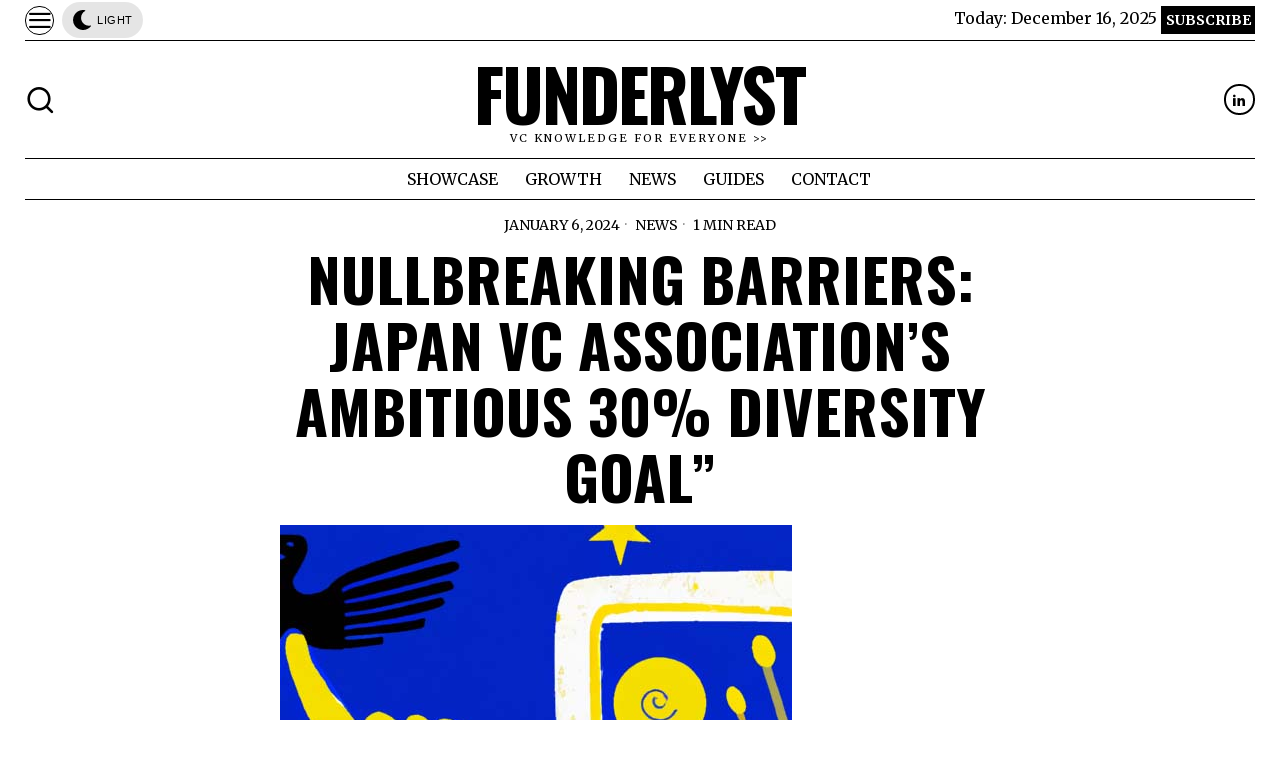

--- FILE ---
content_type: text/html; charset=utf-8
request_url: https://www.google.com/recaptcha/api2/aframe
body_size: 267
content:
<!DOCTYPE HTML><html><head><meta http-equiv="content-type" content="text/html; charset=UTF-8"></head><body><script nonce="myWb9CUoXAYOBSHuhzpT9g">/** Anti-fraud and anti-abuse applications only. See google.com/recaptcha */ try{var clients={'sodar':'https://pagead2.googlesyndication.com/pagead/sodar?'};window.addEventListener("message",function(a){try{if(a.source===window.parent){var b=JSON.parse(a.data);var c=clients[b['id']];if(c){var d=document.createElement('img');d.src=c+b['params']+'&rc='+(localStorage.getItem("rc::a")?sessionStorage.getItem("rc::b"):"");window.document.body.appendChild(d);sessionStorage.setItem("rc::e",parseInt(sessionStorage.getItem("rc::e")||0)+1);localStorage.setItem("rc::h",'1766115652718');}}}catch(b){}});window.parent.postMessage("_grecaptcha_ready", "*");}catch(b){}</script></body></html>